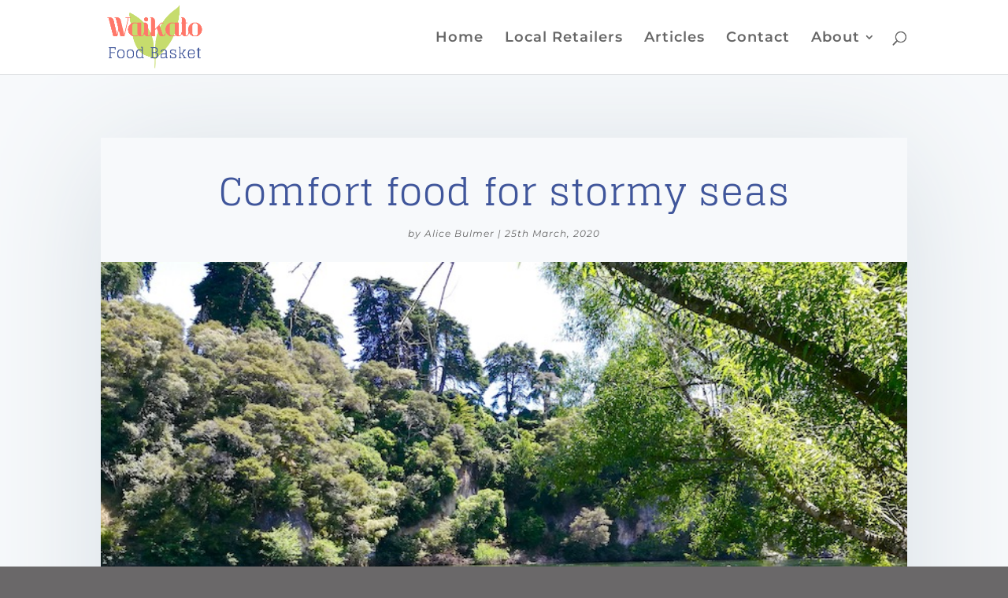

--- FILE ---
content_type: text/css
request_url: https://www.waikatofoodbasket.co.nz/wp-content/themes/waikato-foodbasket/style.css?ver=4.27.5
body_size: 642
content:
/*
 Theme Name:     Waikato Foodbasket
 Theme URI:      https://www.elegantthemes.com/gallery/divi/
 Description:    Waikato Foodbasket Custom Theme (Divi Child Theme)
 Author:         Tech-Savvy Tigers
 Author URI:     https://www.techsavvytigers.com
 Template:       Divi
 Version:        1.0.0
*/
 
@import url("../Divi/style.css");
 
/* =Theme customization starts here
------------------------------------------------------- */

/* ------------------------------------------------------- 
 * Remove sidebar
 * ------------------------------------------------------- */

/*** Take out the divider line between content and sidebar ***/
#main-content .container:before {background: none;}
 
/*** Expand the content area to fullwidth ***/
@media (min-width: 981px){
#left-area {
    width: 100%;
    padding: 23px 0px 0px !important;
    float: none !important;
}
}

/* ------------------------------------------------------- 
 * Style individual blog posts
 * ------------------------------------------------------- */
h1.entry-title {text-align:center;
padding-top: 40px;
}
 
.single-post #main-content {
background: #f7f9fb;
}
 
.post-meta {
text-align:center;
margin-bottom: 80px;
 
}
 
.single .et_pb_post {
margin-bottom: 27px;
box-shadow: 0px 20px 150px #d6dee4;
}
 
.et_pb_post .entry-content {
padding: 40px;
line-height: 26px;
}
 
.et_pb_post .entry-content p:first-of-type {
padding-top: 40px;
}

.et_pb_post .entry-content p {
padding-bottom: 40px;
}
 
.with-border {
border-radius: 4px;
box-shadow: 0px 20px 150px #d6dee4;
}
 
ol.commentlist > li.comment, #respond{
background-color: #fff !important;
padding: 40px !important;
box-shadow: 0px 20px 150px #d6dee4;
margin-bottom: 80px;
}
 
h1#comments {
margin-bottom: 40px;
}
 
h3#reply-title {
    font-size: 35px;
    letter-spacing: 0px;
}
 
.comment_area .comment-reply-link, .form-submit .et_pb_button {
font-size: 14px;
color: #71818c;
font-weight: 600;
text-transform: uppercase;
margin-top: 10px;
float: right;
display: inline-block;
padding: 8px 16px;
border-radius: 60px;
background-color: #f7f9fb;
border: 2px solid #e9eff5;
position: inherit;
float: right;
}
 
.form-submit .et_pb_button:hover {
padding: 8px 16px;
}
 
.comment-reply-link.et_pb_button:hover:after {
opacity: 0;
}
 
#commentform textarea {
background-color: #f7f9fb;
border: 2px solid #eff1f3;
font-size: 18px;
padding: 20px;
color: #20292f;
}
 
.comment-body {
padding: 0 0 0 100px;
}
 
@media only screen and (max-width: 768px) {
h1.entry-title {
    font-size: 48px;
}

